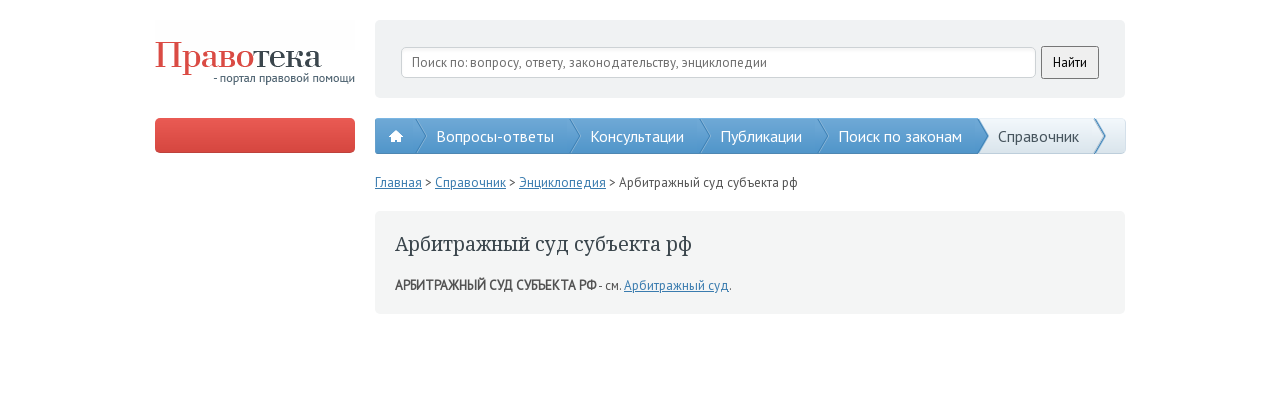

--- FILE ---
content_type: text/html; charset=utf-8
request_url: https://www.google.com/recaptcha/api2/aframe
body_size: 268
content:
<!DOCTYPE HTML><html><head><meta http-equiv="content-type" content="text/html; charset=UTF-8"></head><body><script nonce="JlrJ36Pk4EtODYi76QIG8g">/** Anti-fraud and anti-abuse applications only. See google.com/recaptcha */ try{var clients={'sodar':'https://pagead2.googlesyndication.com/pagead/sodar?'};window.addEventListener("message",function(a){try{if(a.source===window.parent){var b=JSON.parse(a.data);var c=clients[b['id']];if(c){var d=document.createElement('img');d.src=c+b['params']+'&rc='+(localStorage.getItem("rc::a")?sessionStorage.getItem("rc::b"):"");window.document.body.appendChild(d);sessionStorage.setItem("rc::e",parseInt(sessionStorage.getItem("rc::e")||0)+1);localStorage.setItem("rc::h",'1764605937171');}}}catch(b){}});window.parent.postMessage("_grecaptcha_ready", "*");}catch(b){}</script></body></html>

--- FILE ---
content_type: text/css
request_url: http://pravoteka.ru/content/general.css
body_size: 41560
content:
/* General */
body {
  font: normal 13px 'PT Sans', sans-serif;
  color: #525252;
  margin: 0;
  padding: 20px 0 0;
}

h1, p {
  margin: 0;
  padding: 0;
}

h1, .h1 {
  color: #3b464d;
  font: normal 19px 'Noto Serif', serif;
  padding: 20px 0;
}

a {
  color: #3a7caf;
}

/* Container */
.clear {
  clear: both;
}

.container {
}

.box {
  margin: 0 auto;
  position: relative;
  width: 970px;
}

/* Header */
.header {
  position: relative;
  z-index: 2;
}

.header .pravoteka {
  background: url(../content/images/pravoteka.png);
  float: left;
  width: 200px;
  height: 78px;
}

.header .search {
  background: #f0f2f3;
  border-radius: 5px;
  -webkit-border-radius: 5px;
  -moz-border-radius: 5px;
  float: right;
  padding: 20px;
  position: relative;
  width: 710px;
  height: 38px;
}

.header .search .ya-site-form__input-text {
  background: #fff;
  border: 1px solid #cdd2d5;
  border-radius: 5px;
  -webkit-border-radius: 5px;
  -moz-border-radius: 5px;
  box-shadow: inset 0 3px 3px rgba(0, 0, 0, 0.04);
  -moz-box-shadow: inset 0 3px 3px rgba(0, 0, 0, 0.04);
  -webkit-box-shadow: inset 0 3px 3px rgba(0, 0, 0, 0.04);
  padding: 6px 10px;
}

.header .search .ya-site-form__submit {
  padding: 6px 10px;
}

.header .search .mode {
  background: url(../content/images/dropdown.png) right center no-repeat;
  border: 1px solid #cdd2d5;
  border-radius: 0 3px 3px 0;
  -webkit-border-radius: 0 3px 3px 0;
  -moz-border-radius: 0 3px 3px 0;
  cursor: pointer;
  position: absolute;
  left: 444px;
  top: 20px;
  height: 34px;
  width: 162px;
}

.header .search .mode .value {
  line-height: 34px;
  padding: 0 10px;
}

.header .search .mode .items {
  background: #fff;
  border: 1px solid #cdd2d5;
  border-bottom: none;
  border-radius: 5px;
  -webkit-border-radius: 5px;
  -moz-border-radius: 5px;
  display: none;
  position: absolute;
  left: -1px;
  top: 36px;
  width: 100%;
}

.header .search .mode .items .item {
  border-bottom: 1px solid #cdd2d5;
  line-height: 34px;
  padding: 0 10px;
}

.header .search .mode .items .item:hover {
  background: #f8fcfe;
}

.header .search .button {
  background: #62a1d1;
  background: linear-gradient(top, #6fa9d6, #5196ca);
  background: -ms-linear-gradient(top, #6fa9d6, #5196ca);
  background: -moz-linear-gradient(top, #6fa9d6, #5196ca);
  background: -o-linear-gradient(top, #6fa9d6, #5196ca);
  background: -webkit-linear-gradient(top, #6fa9d6, #5196ca);
  border-top: 1px solid #7bb7e4;
  border-bottom: 1px solid #4f87b2;
  border-radius: 5px;
  -webkit-border-radius: 5px;
  -moz-border-radius: 5px;
  color: #fff;
  cursor: pointer;
  font-size: 16px;
  line-height: 34px;
  float: right;
  padding: 0 30px;
  height: 34px;
}

/* Sub Header */
.sub-header {
  margin-top: 20px;
  position: relative;
  z-index: 1;
}

.sub-header .button {
  background: #df514a;
  background: linear-gradient(top, #ea5b54, #d64740);
  background: -ms-linear-gradient(top, #ea5b54, #d64740);
  background: -moz-linear-gradient(top, #ea5b54, #d64740);
  background: -o-linear-gradient(top, #ea5b54, #d64740);
  background: -webkit-linear-gradient(top, #ea5b54, #d64740);
  border-bottom: 1px solid #bd423c;
  border-radius: 5px;
  -webkit-border-radius: 5px;
  -moz-border-radius: 5px;
  color: #fff;
  cursor: pointer;
  font-size: 16px;
  line-height: 34px;
  text-align: center;
  float: left;
  width: 200px;
  height: 34px;
}

.sub-header .main-menu-shader {
  background: #e7eff4;
  background: linear-gradient(top, #f3f8fc, #dae5ec);
  background: -ms-linear-gradient(top, #f3f8fc, #dae5ec);
  background: -moz-linear-gradient(top, #f3f8fc, #dae5ec);
  background: -o-linear-gradient(top, #f3f8fc, #dae5ec);
  background: -webkit-linear-gradient(top, #f3f8fc, #dae5ec);
  border-top: 1px solid #e9f0f6;
  border-right: 1px solid #d4e0ea;
  border-bottom: 1px solid #bdcedb;
  border-radius: 5px;
  -webkit-border-radius: 5px;
  -moz-border-radius: 5px;
  position: absolute;
  left: 220px;
  top: 0;
  width: 750px;
  height: 34px;
  z-index: 1;
}

.sub-header .main-menu {
  float: right;
  position: relative;
  width: 750px;
  z-index: 2;
}

.sub-header .main-menu > div, .sub-header .main-menu > a {
  font-size: 16px;
  line-height: 34px;
  float: left;
  padding: 0 16px 0 20px;
  position: relative;
  height: 34px;
}

.sub-header .main-menu > div, .sub-header .main-menu > .active {
  background: #e7eff4;
  background: linear-gradient(top, #f3f8fc, #dae5ec);
  background: -ms-linear-gradient(top, #f3f8fc, #dae5ec);
  background: -moz-linear-gradient(top, #f3f8fc, #dae5ec);
  background: -o-linear-gradient(top, #f3f8fc, #dae5ec);
  background: -webkit-linear-gradient(top, #f3f8fc, #dae5ec);
  border-top: 1px solid #e9f0f6;
  border-bottom: 1px solid #bdcedb;
  color: #46545d;
}

.sub-header .main-menu > div .arrow-ph, .sub-header .main-menu > .active .arrow-ph {
  background: url(../content/images/menu_item_active_arrow.png);
  position: absolute;
  left: 100%;
  top: -1px;
}

.sub-header .main-menu > div .arrow-ph .arrow, .sub-header .main-menu > .active .arrow-ph .arrow {
  background: url(../content/images/menu_item_active_arrow.png);
  position: absolute;
  left: -3px;
  top: 0;
  width: 14px;
  height: 36px;
}

.sub-header .main-menu > div.home {
  padding: 0;
  width: 40px;
}

.sub-header .main-menu > div.home span {
  background: url(../content/images/home_active.png) no-repeat;
  display: block;
  margin: 11px 0 0 13px;
  width: 14px;
  height: 12px;
}

.sub-header .main-menu > div:first-child {
  border-left: 1px solid #d4e0ea;
  border-top-left-radius: 3px;
  -webkit-border-top-left-radius: 3px;
  -moz-border-radius-topleft: 3px;
  border-bottom-left-radius: 3px;
  -webkit-border-bottom-left-radius: 3px;
  -moz-border-radius-bottomleft: 3px;
}

.sub-header .main-menu > div .sub-items {
  background: #f8fcfe;
  border: none;
  box-shadow: 0 0 5px rgba(0, 0, 0, 0.5);
  -moz-box-shadow: 0 0 5px rgba(0, 0, 0, 0.5);
  -webkit-box-shadow: 0 0 5px rgba(0, 0, 0, 0.5);
  display: none;
  float: none;
  padding: 10px 0 10px 0;
  position: absolute;
  left: 0;
  top: 35px;
  width: 100%;
  height: auto;
  z-index: 1;
}

.sub-header .main-menu > div:hover .sub-items {
  display: block;
}

.sub-header .main-menu > div .sub-items div {
  color: #3a7caf;
  cursor: pointer;
  font-size: 14px;
  line-height: 20px;
  text-decoration: underline;
  padding: 0 0 0 20px;
}

.sub-header .main-menu > div .sub-items div:hover {
  color: #353434;
  text-decoration: none;
}

.sub-header .main-menu > a {
  background: #61a0d0;
  background: linear-gradient(top, #6fa9d6, #5196ca);
  background: -ms-linear-gradient(top, #6fa9d6, #5196ca);
  background: -moz-linear-gradient(top, #6fa9d6, #5196ca);
  background: -o-linear-gradient(top, #6fa9d6, #5196ca);
  background: -webkit-linear-gradient(top, #6fa9d6, #5196ca);
  border-top: 1px solid #7ab6e3;
  border-bottom: 1px solid #4e87b2;
  color: #fff;
  text-decoration: none;
}

.sub-header .main-menu > a .arrow-ph {
  position: absolute;
  left: 100%;
  top: -1px;
}

.sub-header .main-menu > a .arrow-ph .arrow {
  background: url(../content/images/menu_item_arrow.png);
  position: absolute;
  left: -3px;
  top: 0;
  width: 14px;
  height: 36px;
}

.sub-header .main-menu > a:hover .arrow-ph .arrow {
  background: url(../content/images/menu_item_active_arrow.png);
}

.sub-header .main-menu > a.home {
  padding: 0;
  width: 40px;
}

.sub-header .main-menu > a.home span {
  background: url(../content/images/home.png) no-repeat;
  display: block;
  margin: 11px 0 0 13px;
  width: 14px;
  height: 12px;
}

.sub-header .main-menu > a:first-child {
  border-left: 1px solid #66a0cc;
  border-top-left-radius: 3px;
  -webkit-border-top-left-radius: 3px;
  -moz-border-radius-topleft: 3px;
  border-bottom-left-radius: 3px;
  -webkit-border-bottom-left-radius: 3px;
  -moz-border-radius-bottomleft: 3px;
}

.sub-header .main-menu > a:hover {
  background: #e7eff4;
  background: linear-gradient(top, #f3f8fc, #dae5ec);
  background: -ms-linear-gradient(top, #f3f8fc, #dae5ec);
  background: -moz-linear-gradient(top, #f3f8fc, #dae5ec);
  background: -o-linear-gradient(top, #f3f8fc, #dae5ec);
  background: -webkit-linear-gradient(top, #f3f8fc, #dae5ec);
  border-top: 1px solid #e9f0f6;
  border-bottom: 1px solid #bdcedb;
  color: #46545d;
}

.sub-header .main-menu > a:first-child:hover {
  border-left: 1px solid #d4e0ea;
}

.sub-header .main-menu > a .sub-items {
  background: #f8fcfe;
  border: none;
  border-radius: 0 !important;
  -webkit-border-radius: 0 !important;
  -moz-border-radius: 0 !important;
  box-shadow: 0 0 5px rgba(0, 0, 0, 0.5);
  -moz-box-shadow: 0 0 5px rgba(0, 0, 0, 0.5);
  -webkit-box-shadow: 0 0 5px rgba(0, 0, 0, 0.5);
  display: none;
  float: none;
  padding: 10px 0 10px 0;
  position: absolute;
  left: 0;
  top: 35px;
  width: 100%;
  height: auto;
  z-index: 1;
}

.sub-header .main-menu > a:hover .sub-items {
  display: block;
}

.sub-header .main-menu > a .sub-items div {
  color: #3a7caf;
  cursor: pointer;
  font-size: 14px;
  line-height: 20px;
  text-decoration: underline;
  padding: 0 0 0 20px;
}

.sub-header .main-menu > a .sub-items div:hover {
  color: #353434;
  text-decoration: none;
}

.sub-header .main-menu .clear {
  border: none;
  padding: 0;
  width: 0;
  height: 0;
}

/* Content */
.content {
  margin-top: 20px;
}

/* Content > Side */
.content .side {
  float: left;
  margin-top: 0px;
  width: 200px;
}

.content .side .h1 {
  border-top: 1px dashed #dcdedf;
  color: #e4564f;
}

/* Content > Side > Categories */
.content .side .categories {
  padding-bottom: 20px;
}

.content .side .categories .category {
  line-height: 25px;
  display: block;
}

.content .side .categories .category span {
  color: #556a78;
}

/* Content > Side > Statistics */
.content .side .statistics {
  padding-bottom: 20px;
}

.content .side .statistics .counters {
  font-size: 12px;
  line-height: 30px;
  text-transform: uppercase;
  padding: 0 0 0 112px;
  position: relative;
  height: 30px;
}

.content .side .statistics .counters .counter {
  background: url(../content/images/counter.png);
  font-size: 22px;
  font-weight: bold;
  text-align: center;
  position: absolute;
  top: 0;
  width: 22px;
  height: 30px;
}

.content .side .statistics .counters .counter .shader {
  border-bottom: 1px solid #b6b5b5;
  position: absolute;
  left: 0;
  top: 14px;
  width: 22px;
}

.content .side .statistics .counters .c-1 {
  left: 0px;
}

.content .side .statistics .counters .c-2 {
  left: 25px;
}

.content .side .statistics .counters .c-3 {
  left: 50px;
}

.content .side .statistics .counters .c-4 {
  left: 75px;
}

/* Content > Side > Tags */
.content .side .tags {
  padding-bottom: 20px;
}

.content .side .tags .tag {
  color: #525252;
  text-decoration: none;
  margin-right: 5px;
}

.content .side .tags .popularity-0 {
  font-size: 10px;
}

.content .side .tags .popularity-1 {
  font-size: 15px;
}

.content .side .tags .popularity-2 {
  font-size: 18px;
}

.content .side .tags .popularity-3 {
  font-size: 21px;
}

.content .side .tags .popularity-4 {
  font-size: 25px;
}

.content .side .tags .popularity-5 {
  font-size: 30px;
}

/* Content > General */
.content .general {
  float: right;
  width: 750px;
}

/* Content > General > Crumbs */
.content .general .crumbs {
  margin-bottom: 20px;
}

/* Content > General > Intro */
.content .general .intro {
  background: #eceff0;
  border: 2px solid #e2e5e9;
  border-radius: 5px;
  -webkit-border-radius: 5px;
  -moz-border-radius: 5px;
  padding: 20px;
}

/* Content > General > New Question */
.content .general .new-question {

}

.content .general .new-question .h1 {
  padding-bottom: 0;
}

.content .general .new-question .tip {
  padding-bottom: 20px;
}

.content .general .new-question textarea {
  background: #fcfcfc;
  border: 1px solid #cdd2d5;
  border-radius: 5px;
  -webkit-border-radius: 5px;
  -moz-border-radius: 5px;
  box-shadow: inset 0 3px 3px rgba(0, 0, 0, 0.05);
  -moz-box-shadow: inset 0 3px 3px rgba(0, 0, 0, 0.05);
  -webkit-box-shadow: inset 0 3px 3px rgba(0, 0, 0, 0.05);
  padding: 10px;
  width: 728px;
  height: 85px;
  overflow: auto;
}

.content .general .new-question .buttons {
  padding-top: 6px;
}

.content .general .new-question .buttons .button {
  background: #df514a;
  background: linear-gradient(top, #ea5b54, #d64740);
  background: -ms-linear-gradient(top, #ea5b54, #d64740);
  background: -moz-linear-gradient(top, #ea5b54, #d64740);
  background: -o-linear-gradient(top, #ea5b54, #d64740);
  background: -webkit-linear-gradient(top, #ea5b54, #d64740);
  border: none;
  border-top: 1px solid #f3756f;
  border-bottom: 1px solid #bd423c;
  border-radius: 5px;
  -webkit-border-radius: 5px;
  -moz-border-radius: 5px;
  color: #fff;
  cursor: pointer;
  font-size: 15px;
  line-height: 34px;
  float: right;
  padding: 0 28px;
  height: 34px;
}

/* Content > General > Questions */
.content .general .questions {
  background: #f4f5f5;
  border-radius: 5px;
  -webkit-border-radius: 5px;
  -moz-border-radius: 5px;
  margin-top: 20px;
  padding: 0 20px 0;
}

.content .general .questions .h1 {
  padding-bottom: 0;
}

.content .general .questions .question {
  border-bottom: 1px dashed #dcdedf;
  padding: 20px 0;
}

.content .general .questions .question:last-child {
  border-bottom: none;
}

.content .general .questions .question .details .id {
  background: #8c9eaa;
  border-radius: 5px;
  -webkit-border-radius: 5px;
  -moz-border-radius: 5px;
  color: #fff;
  font-size: 11px;
  line-height: 20px;
  float: left;
  margin-right: 12px;
  padding: 0 5px;
}

.content .general .questions .question .details .created {
  color: #818e95;
  font-size: 10px;
  line-height: 20px;
  float: left;
}

.content .general .questions .question .title {
  font-size: 16px;
  display: block;
  margin-top: 5px;
}

.content .general .questions .question .text {
  margin-top: 10px;
}

/* Content > General > Questions Filter */
.content .general .questions-filter {
  background: #f4f5f5;
  border-radius: 5px;
  -webkit-border-radius: 5px;
  -moz-border-radius: 5px;
  margin-top: 20px;
  padding: 20px;
}

.content .general .questions-filter .drop-down-list {
  background: #fff url(../content/images/dropdown.png) right center no-repeat;
  border: 1px solid #cdd2d5;
  border-radius: 5px;
  -webkit-border-radius: 5px;
  -moz-border-radius: 5px;
  box-shadow: inset 0 3px 3px rgba(0, 0, 0, 0.04);
  -moz-box-shadow: inset 0 3px 3px rgba(0, 0, 0, 0.04);
  -webkit-box-shadow: inset 0 3px 3px rgba(0, 0, 0, 0.04);
  cursor: pointer;
  margin-right: 20px;
  position: relative;
  float: left;
  height: 34px;
  width: 190px;
}

.content .general .questions-filter .drop-down-list .value {
  line-height: 34px;
  padding: 0 10px;
}

.content .general .questions-filter .drop-down-list .items {
  background: #fff;
  border: 1px solid #cdd2d5;
  border-bottom: none;
  border-radius: 5px;
  -webkit-border-radius: 5px;
  -moz-border-radius: 5px;
  display: none;
  position: absolute;
  left: -1px;
  top: 36px;
  width: 100%;
}

.content .general .questions-filter .drop-down-list .items .item {
  border-bottom: 1px solid #cdd2d5;
  line-height: 34px;
  padding: 0 10px;
}

.content .general .questions-filter .drop-down-list .items .item:hover {
  background: #f8fcfe;
}

.content .general .questions-filter .checkbox {
  line-height: 34px;
  float: left;
  margin-right: 20px;
}

.content .general .questions-filter .apply {
  color: #3a7caf;
  cursor: pointer;
  line-height: 34px;
  text-decoration: underline;
  float: left;
}

/* Content > General > Extended Questions */
.content .general .extended-questions {
  background: #f4f5f5;
  border-radius: 5px;
  -webkit-border-radius: 5px;
  -moz-border-radius: 5px;
  margin-top: 20px;
  padding: 0 20px 20px;
}

.content .general .extended-questions .h1 {
  padding-bottom: 0;
}

.content .general .extended-questions .question {
  border-bottom: 1px dashed #dcdedf;
  padding: 20px 0;
}

.content .general .extended-questions .question:last-child {
  border-bottom: none;
}

.content .general .extended-questions .question .details {
  margin-top: 5px;
}

.content .general .extended-questions .question .details .id {
  background: #8c9eaa;
  border-radius: 5px;
  -webkit-border-radius: 5px;
  -moz-border-radius: 5px;
  color: #fff;
  font-size: 11px;
  line-height: 20px;
  float: left;
  margin-right: 12px;
  padding: 0 5px;
}

.content .general .extended-questions .question .details .created {
  color: #818e95;
  font-size: 10px;
  line-height: 20px;
  float: left;
}

.content .general .extended-questions .question .details .category {
  line-height: 20px;
  float: right;
}

.content .general .extended-questions .question .details .category span {
  color: #818e95;
  font-size: 10px;
}

.content .general .extended-questions .question .title {
  font-size: 16px;
  display: block;
}

.content .general .extended-questions .question .text-and-answers {
  margin-top: 10px;
}

.content .general .extended-questions .question .text-and-answers .text {
  float: left;
  width: 584px;
}

.content .general .extended-questions .question .text-and-answers .answers {
  background: linear-gradient(top, #80a6c0, #759ab3);
  background: -ms-linear-gradient(top, #80a6c0, #759ab3);
  background: -moz-linear-gradient(top, #80a6c0, #759ab3);
  background: -o-linear-gradient(top, #80a6c0, #759ab3);
  background: -webkit-linear-gradient(top, #80a6c0, #759ab3);
  border-left: 1px solid #7aa2bd;
  border-top: 1px solid #8ab2cd;
  border-right: 1px solid #7aa2bd;
  border-bottom: 1px solid #6990aa;
  border-radius: 5px;
  -webkit-border-radius: 5px;
  -moz-border-radius: 5px;
  color: #fff;
  cursor: pointer;
  line-height: 32px;
  text-align: center;
  text-decoration: none;
  float: right;
  width: 104px;
  height: 32px;
}

.content .general .extended-questions .question .text-and-answers .answers:hover {
  background: #84b5d5;
  border: 1px solid #84b5d5;
}

/* Content > General > Full Question */
.content .general .full-question {

}

.content .general .full-question .top {
  background: #eceff0;
  border-radius: 3px 3px 0 0;
  -webkit-border-radius: 3px 3px 0 0;
  -moz-border-radius: 3px 3px 0 0;
  padding: 0 20px;
}

.content .general .full-question .top .details .id {
  background: #8c9eaa;
  border-radius: 5px;
  -webkit-border-radius: 5px;
  -moz-border-radius: 5px;
  color: #fff;
  font-size: 11px;
  line-height: 20px;
  float: left;
  margin-right: 12px;
  padding: 0 5px;
}

.content .general .full-question .top .details .created {
  color: #818e95;
  font-size: 10px;
  line-height: 20px;
  float: left;
}

.content .general .full-question .top .details .category {
  line-height: 20px;
  float: right;
}

.content .general .full-question .top .details .category span {
  color: #818e95;
  font-size: 10px;
}

.content .general .full-question .top .title {
  font-size: 16px;
  display: block;
  margin-top: 5px;
}

.content .general .full-question .top .text {
  margin-top: 10px;
}

.content .general .full-question .top .tags {
  text-align: right;
  padding: 10px 0;
}

.content .general .full-question .top .tags span {
  color: #818e95;
  font-size: 10px;
}

.content .general .full-question .top .tags a {
  margin-right: 5px;
}

.content .general .full-question .top .tags a:last-child {
  margin: 0;
}

.content .general .full-question .answers {
  background: #f4f5f5;
  border-top: 1px dashed #dcdedf;
  border-radius: 0 0 3px 3px;
  -webkit-border-radius: 0 0 3px 3px;
  -moz-border-radius: 0 0 3px 3px;
  padding: 0 20px;
}

.content .general .full-question .answers .h1 {
  padding: 20px 0 0;
}

.content .general .full-question .answers .answer {
  padding: 20px 0;
}

.content .general .full-question .answers .answer .user-full-name {
}

.content .general .full-question .answers .answer .city-name {
  color: #818e95;
  font-size: 10px;
}

.content .general .full-question .answers .answer .user-photo-and-created-and-text {
  margin-top: 10px;
  padding-left: 100px;
  position: relative;
  min-height: 100px;
}

.content .general .full-question .answers .answer .user-photo-and-created-and-text .user-photo {
  border: 2px solid #e2e5e9;
  position: absolute;
  left: 0;
  top: 0;
}

.content .general .full-question .answers .answer .user-photo-and-created-and-text .created {
  background: url(../content/images/answer_arrow.png) left no-repeat;
  color: #818e95;
  font-size: 10px;
  padding-left: 20px;
  height: 15px;
}

.content .general .full-question .answers .answer .user-photo-and-created-and-text .created span {
  position: relative;
  top: -3px;
}

.content .general .full-question .answers .answer .user-photo-and-created-and-text .created span span {
  color: #353434;
  position: static;
}

.content .general .full-question .answers .answer .user-photo-and-created-and-text .text {
  background: #e9eced;
  padding: 20px;
}

.content .general .full-question .no-answers {
  background: #f4f5f5;
  border-top: 1px dashed #dcdedf;
  border-radius: 0 0 3px 3px;
  -webkit-border-radius: 0 0 3px 3px;
  -moz-border-radius: 0 0 3px 3px;
  padding: 0 20px;
}

.content .general .full-question .no-answers .h1 {
  text-align: center;
  padding: 20px 0;
}

/* Content > General > Columns */
.content .general .columns {
}

.content .general .columns .column {
  background: #f4f5f5;
  border-radius: 5px;
  -webkit-border-radius: 5px;
  -moz-border-radius: 5px;
  margin-top: 20px;
  padding: 0 20px 0;
}

.content .general .columns .left {
  float: left;
  width: 325px;
}

.content .general .columns .left .new-answers {
  padding-bottom: 20px;
}

.content .general .columns .left .new-answers .new-answer {
  border-bottom: 1px dashed #e1e3e4;
  margin-bottom: 20px;
  padding-bottom: 20px;
}

.content .general .columns .left .new-answers .new-answer:last-child {
  border: none;
  margin-bottom: 0;
  padding-bottom: 0;
}

.content .general .columns .left .new-answers .new-answer .question-id {
  background: #8c9eaa;
  border-radius: 5px;
  -webkit-border-radius: 5px;
  -moz-border-radius: 5px;
  color: #fff;
  font-size: 11px;
  line-height: 20px;
  float: left;
  margin-right: 12px;
  padding: 0 5px;
}

.content .general .columns .left .new-answers .new-answer .created {
  color: #818e95;
  font-size: 10px;
  line-height: 20px;
}

.content .general .columns .left .new-answers .new-answer .title {
  font-size: 16px;
  display: block;
  margin-top: 5px;
}

.content .general .columns .left .new-answers .new-answer .text {
  margin-top: 11px;
}

.content .general .columns .right {
  float: right;
  width: 325px;
}

.content .general .columns .right .new-publications {
  padding-bottom: 20px;
}

.content .general .columns .right .new-publications .new-publication {
  border-bottom: 1px dashed #e1e3e4;
  margin-bottom: 20px;
  padding-bottom: 20px;
}

.content .general .columns .right .new-publications .new-publication:last-child {
  border: none;
  margin-bottom: 0;
  padding-bottom: 0;
}

.content .general .columns .right .new-publications .new-publication .name {
  font-size: 16px;
  display: block;
  margin-top: 5px;
}

.content .general .columns .right .new-publications .new-publication .created {
  color: #818e95;
  font-size: 10px;
  line-height: 20px;
}

.content .general .columns .right .new-publications .new-publication .preview {
  padding-top: 9px;
}

.content .general .columns .column .all {
  padding: 0 0 20px;
}

/* Content > General > Extended Search */
.content .general .extended-filter {
  background: #f4f5f5;
  border-radius: 5px;
  -webkit-border-radius: 5px;
  -moz-border-radius: 5px;
  margin-top: 20px;
  padding: 0 20px 20px;
  position: relative;
}

.content .general .extended-filter .drop-down-list {
  background: #fff url(../content/images/dropdown.png) right center no-repeat;
  border: 1px solid #cdd2d5;
  border-radius: 5px;
  -webkit-border-radius: 5px;
  -moz-border-radius: 5px;
  box-shadow: inset 0 3px 3px rgba(0, 0, 0, 0.04);
  -moz-box-shadow: inset 0 3px 3px rgba(0, 0, 0, 0.04);
  -webkit-box-shadow: inset 0 3px 3px rgba(0, 0, 0, 0.04);
  cursor: pointer;
  margin-right: 20px;
  position: relative;
  float: left;
  height: 34px;
  width: 190px;
}

.content .general .extended-filter .drop-down-list .value {
  line-height: 34px;
  white-space: nowrap;
  display: block;
  padding: 0 10px;
  width: 140px;
  overflow: hidden;
}

.content .general .extended-filter .disabled .value {
  color: #adadad;
}

.content .general .extended-filter .drop-down-list .value span {
  border-bottom: 1px dotted;
}

.content .general .extended-filter .label {
  line-height: 34px;
  margin-right: 9px;
  float: left;
}

.content .general .extended-filter input {
  background: #fff;
  border: 1px solid #cdd2d5;
  border-radius: 5px;
  -webkit-border-radius: 5px;
  -moz-border-radius: 5px;
  box-shadow: inset 0 3px 3px rgba(0, 0, 0, 0.04);
  -moz-box-shadow: inset 0 3px 3px rgba(0, 0, 0, 0.04);
  -webkit-box-shadow: inset 0 3px 3px rgba(0, 0, 0, 0.04);
  float: left;
  padding: 5px 10px;
  width: 68px;
  height: 24px;
}

.content .general .extended-filter .reset {
  color: #3a7caf;
  cursor: pointer;
  line-height: 34px;
  text-decoration: underline;
  float: right;
}

.content .general .extended-filter .selector {
  background: #fff;
  box-shadow: 0 0 10px rgba(0, 0, 0, 0.5);
  -moz-box-shadow: 0 0 10px rgba(0, 0, 0, 0.5);
  -webkit-box-shadow: 0 0 10px rgba(0, 0, 0, 0.5);
  display: none;
  position: absolute;
  left: 0;
  top: 100%;
  width: 100%;
  z-index: 1000;
}

.content .general .extended-filter .selector .arrow {
  background: url(../content/images/selector_arrow.png);
  position: absolute;
  top: -17px;
  width: 34px;
  height: 17px;
}

.content .general .extended-filter .one .arrow {
  left: 99px;
}

.content .general .extended-filter .one .sub-title {
  color: #3b464d;
  font-size: 18px;
  padding: 20px 20px 0;
}

.content .general .extended-filter .one .sub-title a {
  font-size: 14px;
  float: right;
}

.content .general .extended-filter .one .items {
  padding: 15px 20px 20px;
}

.content .general .extended-filter .one .items .item {
  padding-top: 5px;
  display: block;
  float: left;
  width: 355px;
}

.content .general .extended-filter .one .items .item:hover {
  color: #353434;
  text-decoration: none;
}

.content .general .extended-filter .two .arrow {
  left: 311px;
}

.content .general .extended-filter .two .sub-title {
  color: #3b464d;
  font-size: 18px;
  padding: 20px 20px 0;
}

.content .general .extended-filter .two .sub-title a {
  font-size: 14px;
  float: right;
}

.content .general .extended-filter .two .items {
  padding: 15px 20px 20px;
}

.content .general .extended-filter .two .items .item {
  padding-top: 5px;
  display: block;
  float: left;
  width: 355px;
}

.content .general .extended-filter .two .items .item:hover {
  color: #353434;
  text-decoration: none;
}

.content .general .extended-filter .three .arrow {
  left: 560px;
}

.content .general .extended-filter .three .items {
  max-height: 318px;
  overflow: auto;
}

.content .general .extended-filter .three .items .item {
  border-bottom: 1px solid #bdcedb;
  cursor: pointer;
  line-height: 28px;
  padding: 0 11px;
}

.content .general .extended-filter .three .items .item:nth-child(2n) {
  background: #f8fcfe;
}

.content .general .extended-filter .three .items .item:last-child {
  border: none;
}

.content .general .extended-filter .three .items .item:hover {
  background: #bdcedb;
}

/* Content > General > All Tags */
.content .general .all-tags {
  background: #f4f5f5;
  border-radius: 5px;
  -webkit-border-radius: 5px;
  -moz-border-radius: 5px;
  margin-top: 20px;
  padding: 0 20px 20px;
}

.content .general .all-tags .tag {
  float: left;
  margin-right: 5px;
}

/* Content > General > Dictionary */
.content .general .dictionary {
  background: #f4f5f5;
  border-radius: 5px;
  -webkit-border-radius: 5px;
  -moz-border-radius: 5px;
  margin-top: 20px;
  padding: 0 20px 0;
}

.content .general .dictionary .material-type {
  padding-bottom: 20px;
}

.content .general .dictionary .material-type .name {
  font-size: 18px;
}

.content .general .dictionary .material-type .materials {
  padding: 0 0 0 10px;
}

.content .general .dictionary .material-type .materials .material {
  line-height: 20px;
}

.content .general .dictionary .material-type .materials .material .name {
  font-size: 13px;
}

/* Content > General > Legislation Materials */
.content .general .legislation-materials {
  background: #f4f5f5;
  border-radius: 5px;
  -webkit-border-radius: 5px;
  -moz-border-radius: 5px;
  margin-top: 20px;
  padding: 0 20px 20px;
}

.content .general .legislation-materials .h1 {
  padding-bottom: 5px;
}

.content .general .legislation-materials .material {
  font-size: 18px;
  margin-top: 5px;
}

.content .general .legislation-materials .material .name {
}

/* Content > General > Lawbook Materials */
.content .general .lawbook-materials {
  background: #f4f5f5;
  border-radius: 5px;
  -webkit-border-radius: 5px;
  -moz-border-radius: 5px;
  margin-top: 20px;
  padding: 0 20px 20px;
}

.content .general .lawbook-materials .h1 {
  padding-bottom: 5px;
}

.content .general .lawbook-materials .material {
  font-size: 18px;
  margin-top: 5px;
}

.content .general .lawbook-materials .material .name {
}

/* Content > General > Encyclopedia Materials */
.content .general .encyclopedia-materials {
  background: #f4f5f5;
  border-radius: 5px;
  -webkit-border-radius: 5px;
  -moz-border-radius: 5px;
  margin-top: 20px;
  padding: 0 20px 20px;
}

/* Content > General > Common */
.content .general .common {
  background: #f4f5f5;
  border-radius: 5px;
  -webkit-border-radius: 5px;
  -moz-border-radius: 5px;
  padding: 0 20px 20px;
}

.content .general .common .section-name {
  color: #3b464d;
  cursor: pointer;
  font: normal 19px 'Noto Serif', serif;
  padding: 20px 0;
}

.content .general .common .section-content {
  display: none;
}

.content .general .common .chapter-name {
  color: #3b464d;
  cursor: pointer;
  font: normal 16px 'Noto Serif', serif;
  padding: 20px 0;
}

.content .general .common .chapter-content {
  display: none;
}

/* Alphabetical Filter */
.content .general .alphabetical-filter {
  margin-bottom: 20px;
}

.content .general .alphabetical-filter a {
  font-size: 18px;
  float: left;
  margin-right: 10px;
}

/* Content > General > Search Mode */
.content .general .search-mode {
  background: #f4f5f5;
  border-radius: 5px;
  -webkit-border-radius: 5px;
  -moz-border-radius: 5px;
  color: #3b464d;
  margin-top: 20px;
  padding: 20px;
}

.content .general .search-mode span {
  font-size: 16px;
  font-weight: bold;
}

/* Content > General > Search Results */
.content .general .search-results {
  background: #f4f5f5;
  border-radius: 5px;
  -webkit-border-radius: 5px;
  -moz-border-radius: 5px;
  margin-top: 20px;
  padding: 20px;
}

.content .general .search-results .search-result {
  border-bottom: 1px dashed #e1e3e4;
  margin-bottom: 20px;
  padding-bottom: 20px;
}

.content .general .search-results .search-result:last-child {
  border: none;
  margin-bottom: 0;
  padding-bottom: 0;
}

.content .general .search-results .search-result .title {
  font-size: 18px;
}

.content .general .search-results .search-result .created {
  color: #818e95;
  font-size: 10px;
  padding-top: 5px;
}

.content .general .search-results .search-result .preview {
  padding-top: 9px;
}

.content .general .search-results .search-result .category {
  padding-top: 10px;
}

.content .general .search-results .search-result .category span {
  color: #818e95;
  font-size: 10px;
}

/* Content > General > Publications */
.content .general .publications {
  background: #f4f5f5;
  border-radius: 5px;
  -webkit-border-radius: 5px;
  -moz-border-radius: 5px;
  margin-top: 20px;
  padding: 20px;
}

.content .general .publications .publication {
  border-bottom: 1px dashed #e1e3e4;
  margin-bottom: 20px;
  padding-bottom: 20px;
}

.content .general .publications .publication:last-child {
  border: none;
  margin-bottom: 0;
  padding-bottom: 0;
}

.content .general .publications .publication .name {
  font-size: 18px;
}

.content .general .publications .publication .created {
  color: #818e95;
  font-size: 10px;
  padding-top: 5px;
}

.content .general .publications .publication .preview {
  padding-top: 9px;
}

/* Content > General > Form */
.content .general .form {
  background: #f4f5f5;
  border-radius: 5px;
  -webkit-border-radius: 5px;
  -moz-border-radius: 5px;
  margin-top: 20px;
  padding: 0 20px 20px;
}

.content .general .form .intro {
  margin-bottom: 10px;
}

.content .general .form .text-field {
  padding: 8px 0 0 90px;
  position: relative;
}

.content .general .form .text-field label {
  position: absolute;
  left: 0;
  top: 16px;
}

.content .general .form .text-field input {
  background: #fff;
  border: 1px solid #cdd2d5;
  border-radius: 5px;
  -webkit-border-radius: 5px;
  -moz-border-radius: 5px;
  box-shadow: inset 0 3px 3px rgba(0, 0, 0, 0.05);
  -moz-box-shadow: inset 0 3px 3px rgba(0, 0, 0, 0.05);
  -webkit-box-shadow: inset 0 3px 3px rgba(0, 0, 0, 0.05);
  padding: 5px 10px;
  width: 158px;
  height: 18px;
}

.content .general .form .text-area {
  padding-top: 16px;
}

.content .general .form .text-area label {
  display: block;
}

.content .general .form .text-area textarea {
  background: #fff;
  border: 1px solid #cdd2d5;
  border-radius: 5px;
  -webkit-border-radius: 5px;
  -moz-border-radius: 5px;
  box-shadow: inset 0 3px 3px rgba(0, 0, 0, 0.05);
  -moz-box-shadow: inset 0 3px 3px rgba(0, 0, 0, 0.05);
  -webkit-box-shadow: inset 0 3px 3px rgba(0, 0, 0, 0.05);
  margin-top: 8px;
  padding: 5px 10px;
  width: 480px;
  height: 100px;
  overflow: auto;
  resize: vertical;
}

.content .general .form .drop-down-list-field {
  padding: 8px 0 0 90px;
  position: relative;
}

.content .general .form .drop-down-list-field label {
  position: absolute;
  left: 0;
  top: 16px;
}

.content .general .form .drop-down-list-field select {
  background: #fff;
  border: 1px solid #cdd2d5;
  border-radius: 5px;
  -webkit-border-radius: 5px;
  -moz-border-radius: 5px;
  box-shadow: inset 0 3px 3px rgba(0, 0, 0, 0.05);
  -moz-box-shadow: inset 0 3px 3px rgba(0, 0, 0, 0.05);
  -webkit-box-shadow: inset 0 3px 3px rgba(0, 0, 0, 0.05);
  padding: 5px 10px;
  width: 158px;
  height: 18px;
}

.content .general .form .buttons {
  padding-top: 16px;
}

.content .general .form .buttons button {
  background: #62a1d1;
  background: linear-gradient(top, #6fa9d6, #5196ca);
  background: -ms-linear-gradient(top, #6fa9d6, #5196ca);
  background: -moz-linear-gradient(top, #6fa9d6, #5196ca);
  background: -o-linear-gradient(top, #6fa9d6, #5196ca);
  background: -webkit-linear-gradient(top, #6fa9d6, #5196ca);
  border: none;
  border-top: 1px solid #7bb7e4;
  border-bottom: 1px solid #4f87b2;
  border-radius: 5px;
  -webkit-border-radius: 5px;
  -moz-border-radius: 5px;
  color: #fff;
  cursor: pointer;
  font-size: 16px;
  line-height: 34px;
  padding: 0 18px;
  height: 34px;
}

.form .buttons .notification {
  color: #556e00;
  line-height: 34px;
  margin-left: 20px;
  display: none;
  height: 34px;
}

/* Footer */
.footer {
  background: #e3e8eb;
  margin-top: 40px;
  padding-bottom: 20px;
}

.footer .bottom-menu {
  float: left;
  width: 220px;
}

.footer .bottom-menu div, .footer .bottom-menu a {
  line-height: 25px;
  display: block;
}

.footer .experts {
  float: left;
  width: 550px;
}

.footer .experts .cities {
  padding-bottom: 20px;
}

.footer .experts .cities .city {
  line-height: 25px;
  display: block;
  float: left;
  width: 125px;
}

.footer .experts .copyright {
  font-size: 12px;
}

.footer .share {
  float: right;
  width: 150px;
}

.footer .share .socials {
  background: url(../content/images/socials.png);
  height: 26px;
}

/* Modal */
.modal {
  background: #000;
  opacity: 0;
  filter: alpha(opacity = 0);
  position: fixed;
  left: 0;
  top: 0;
  width: 100%;
  height: 100%;
  z-index: 9999;
}

/* Form */
.pop-up-form {
  background: #fff;
  border-radius: 5px;
  -webkit-border-radius: 5px;
  -moz-border-radius: 5px;
  box-shadow: 0 0 5px rgba(0, 0, 0, 0.5);
  -moz-box-shadow: 0 0 5px rgba(0, 0, 0, 0.5);
  -webkit-box-shadow: 0 0 5px rgba(0, 0, 0, 0.5);
  padding: 20px;
  position: fixed;
  width: 516px;
  z-index: 10000;
}

.pop-up-form .title {
  border-bottom: 1px dashed #dcdedf;
  color: #3b464d;
  font: normal 19px 'Noto Serif', serif;
  margin-bottom: 10px;
  padding-bottom: 16px;
  position: relative;
}

.pop-up-form .title .close {
  background: url(../content/images/close_form.png);
  cursor: pointer;
  position: absolute;
  left: 515px;
  top: -10px;
  width: 11px;
  height: 11px;
}

.pop-up-form .text-field {
  padding: 8px 0 0 90px;
  position: relative;
}

.pop-up-form .text-field label {
  position: absolute;
  left: 0;
  top: 16px;
}

.pop-up-form .text-field input {
  background: #fff;
  border: 1px solid #cdd2d5;
  border-radius: 5px;
  -webkit-border-radius: 5px;
  -moz-border-radius: 5px;
  padding: 5px 10px;
  width: 380px;
  height: 18px;
}

.pop-up-form .text-area {
  padding-top: 16px;
}

.pop-up-form .text-area label {
  display: block;
}

.pop-up-form .text-area textarea {
  background: #fff;
  border: 1px solid #cdd2d5;
  border-radius: 5px;
  -webkit-border-radius: 5px;
  -moz-border-radius: 5px;
  margin-top: 8px;
  padding: 5px 10px;
  width: 490px;
  height: 100px;
  overflow: auto;
  resize: vertical;
}

.pop-up-form .drop-down-list-field {
  padding: 8px 0 0 90px;
  position: relative;
}

.pop-up-form .drop-down-list-field label {
  position: absolute;
  left: 0;
  top: 16px;
}

.pop-up-form .drop-down-list-field select {
  background: #fff;
  border: 1px solid #cdd2d5;
  border-radius: 5px;
  -webkit-border-radius: 5px;
  -moz-border-radius: 5px;
  box-shadow: inset 0 3px 3px rgba(0, 0, 0, 0.05);
  -moz-box-shadow: inset 0 3px 3px rgba(0, 0, 0, 0.05);
  -webkit-box-shadow: inset 0 3px 3px rgba(0, 0, 0, 0.05);
  padding: 5px 10px;
  width: 402px;
}

.pop-up-form .buttons {
  padding-top: 16px;
}

.pop-up-form .buttons button {
  background: #df514a;
  background: linear-gradient(top, #ea5b54, #d64740);
  background: -ms-linear-gradient(top, #ea5b54, #d64740);
  background: -moz-linear-gradient(top, #ea5b54, #d64740);
  background: -o-linear-gradient(top, #ea5b54, #d64740);
  background: -webkit-linear-gradient(top, #ea5b54, #d64740);
  border: none;
  border-top: 1px solid #f3756f;
  border-bottom: 1px solid #bd423c;
  border-radius: 5px;
  -webkit-border-radius: 5px;
  -moz-border-radius: 5px;
  color: #fff;
  cursor: pointer;
  font-size: 16px;
  line-height: 34px;
  display: block;
  float: left;
  padding: 0 18px;
  height: 34px;
}

.pop-up-form .buttons .message {
  border-radius: 5px;
  -webkit-border-radius: 5px;
  -moz-border-radius: 5px;
  font-size: 11px;
  float: right;
  margin-left: 20px;
  padding: 2px 6px 0 38px;
  width: 325px;
  height: 32px;
}

.pop-up-form .buttons .short {
  padding: 10px 6px 0 38px;
  height: 24px;
}

.pop-up-form .buttons .success {
  background: #dbfbd9 url(../content/images/success.png) 12px 10px no-repeat;
}

.pop-up-form .buttons .warning {
  background: #fdf1c0 url(../content/images/warning.png) 17px 9px no-repeat;
}

.pop-up-form .buttons .error {
  background: #ffe9e9 url(../content/images/error.png) 12px 10px no-repeat;
}

input, textarea, select {
  font: normal 13px 'PT Sans', sans-serif;
}

.pager {
  margin-top: 20px;
}

.pager span, .pager a {
  font-size: 16px;
  margin-right: 5px;
}

.developer-box {
margin-top: 48px;
}

.create-application {
  margin-top: 20px;
}

.google-side {
  width: 200px;
  height: 382px;
}

.leadia-phone-widget {
  color: #525252;
}